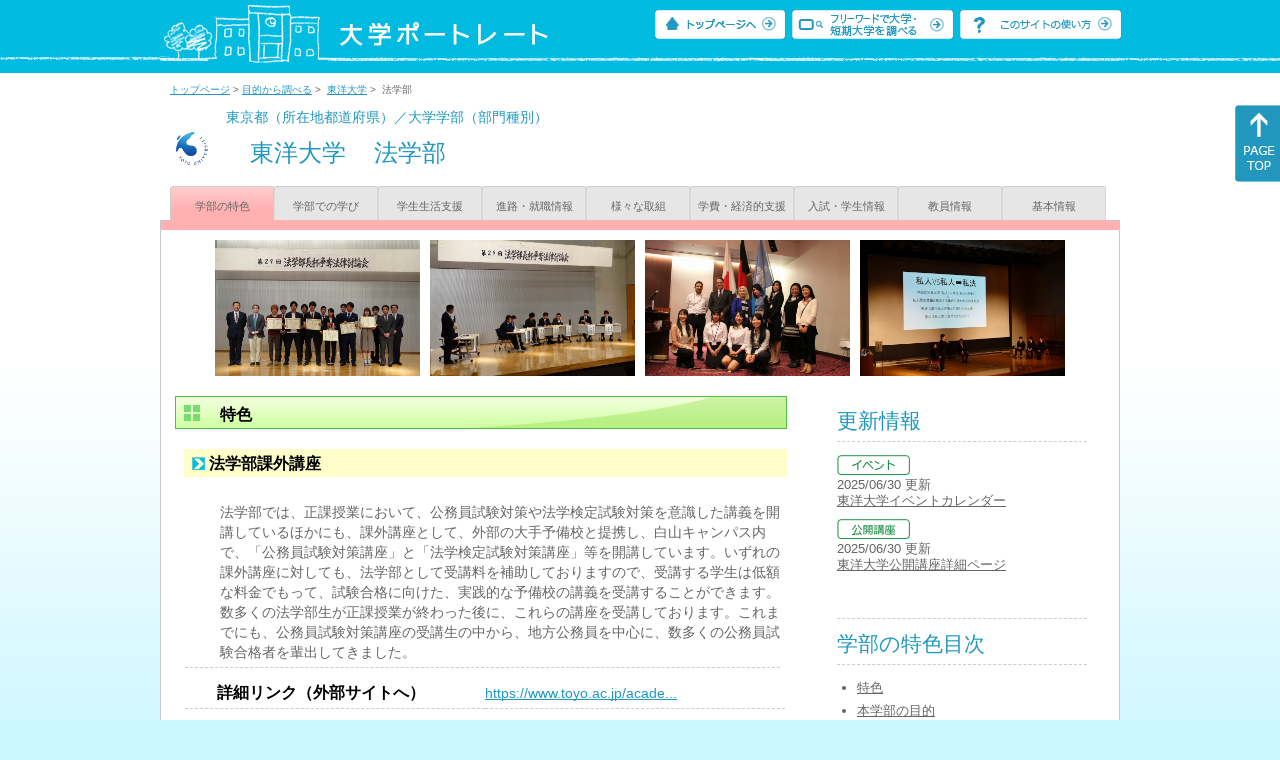

--- FILE ---
content_type: text/html
request_url: https://up-j.shigaku.go.jp/department/category01/00000000265701007.html
body_size: 44985
content:
<!DOCTYPE html PUBLIC "-//W3C//DTD XHTML 1.0 Transitional//EN" "http://www.w3.org/TR/xhtml1/DTD/xhtml1-transitional.dtd">
<html xmlns="http://www.w3.org/1999/xhtml" lang="ja" xml:lang="ja-JP">
  <head>
    <meta http-equiv="content-language" content="ja">
    <meta http-equiv="Content-Type" content="text/html; charset=EUC-JP" />

    <title>	東洋大学&nbsp;法学部&nbsp;学部の特色｜大学ポートレート</title>
    <meta name="Description" content="" />
    <meta name="viewport" content="width=device-width, initial-scale=1" />

    <meta name="Keywords" content="" />
    <meta http-equiv="content-script-type" content="text/javascript" />

    <script type="text/javascript" src="/components/js/jquery-3.7.0.min.js"></script>
    <script type="text/javascript" src="/components/js/scroll.js"></script>

    <link rel="stylesheet" type="text/css" media="all" href="/components/css_sp/_style.css" />
          <link rel="stylesheet" type="text/css" media="all" href="/components/css_sp/_style04x.css" />
        <link rel="stylesheet" type="text/css" media="all" href="/components/css_sp/_style02.css" />
    <link rel="stylesheet" type="text/css" media="all" href="/components/css_sp/_style03.css" />
    <link rel="stylesheet" type="text/css" media="all" href="/components/css_sp/_style05.css" />
    <link rel="stylesheet" type="text/css" media="all" href="/components/css_sp/botei.css" />
    <link rel="stylesheet" type="text/css" media="print" href="/components/css_sp/_style_pr.css" />
    <link rel="stylesheet" type="text/css" media="all" href="/components/css_sp/_style_sp.css" />
    <!--画像スライド-->
    <script type="text/javascript" src="/components/js/jquery.jcarousel.min.js"></script>
    <script type="text/javascript" src="/components/js/mycarousel.js"></script>
    <link rel="stylesheet" type="text/css" href="/components/js/slick.css"/>
    <!--画像スライド-->
    <!--画像ポップアップ-->
    <script type="text/javascript" src="/components/js/lightbox.js"></script>
    <link rel="stylesheet" type="text/css" href="/components/js/lightbox.css" />
    <!--画像ポップアップ-->
    <!--コンテンツオープン-->
    <script type="text/javascript" src="/components/js/open.js"></script>
    <script type="text/javascript" src="/components/js/sp_slide.js"></script>
    <!--コンテンツオープン-->
    <!--サイド動的バナー-->
    <script type="text/javascript" src="/components/js/wrapscroll.js"></script>
    <script type="text/javascript" src="/components/js/margin_top_web.js"></script>
    <!--サイド動的バナー-->
    <!-- ツールチップ開閉 -->
    <script type="text/javascript" src="/components/js/jquery.tooltip.js"></script>
    <script type="text/javascript" src="/components/js/jquery.tooltip_close.js"></script>
    <link rel="stylesheet" type="text/css" href="/components/css_sp/tooltip.css" />
    <!-- ツールチップ開閉 -->
    <!-- モバイル用ヘッダーメニュー -->
    <script type="text/javascript" src="/components/js/sp_nav.js"></script>
    <script type="text/javascript" src="/components/js/close.js"></script>
    <!-- モバイル用ヘッダーメニュー -->
    <!-- Google tag (gtag.js) -->
    <script async src="https://www.googletagmanager.com/gtag/js?id=G-MRBBDQG5LX"></script>
    <script type="text/javascript" src="/components/js/tracking-act.js"></script>
    <!-- Google tag (gtag.js) -->
  </head>

  <body id="univ_style">
    <span itemscope itemtype="http://schema.org/Webpage">
<!--preview_common_header_start-->
<div id="head01">
	<div id="head01_960">
		<div id="head01_style">
			<h1 id="head02"><a href="/"><img src="/components/img/logo_head.jpg" alt="大学ポートレート" /></a></h1>
			<div id="head03" class="sp_none">
				<div class="head04"><a href="/"><img src="/components/img/btn_head01.jpg" alt="トップページへ" /></a></div>
				<div class="head05"><a href="/IndexWords"><img src="/components/img/btn_head02.jpg" alt="フリーワード検索" /></a></div>
				<div class="head06"><a href="https://www.shigaku.go.jp/p_usage_about.htm">
				<img src="/components/img/btn_head03.jpg" alt="このサイトの使い方" /></a></div>
				<div class="clear"></div>
				</div>
			<div class="clear"></div>
		</div>
	</div>

	<dl id="acMenu02" class="pc_none">
		<dt></dt>
		<dd>
			<ul>
				<li><a href="/">トップページ</a></li>
				<li><a href="https://www.shigaku.go.jp/p_ps_about.htm">私立大学・短期大学について</a></li>
				<li><a href="https://www.shigaku.go.jp/p_dic_a.htm">用語辞典</a></li>
				<li><a href="https://www.shigaku.go.jp/p_usage_about.htm">このサイトの使い方</a></li>
				<li><a href="/IndexPurpose">目的から大学・短期大学を調べる</a></li>
				<li><a href="/IndexWords">フリーワードで大学・短期大学を調べる</a></li>
									<li><a href="../category09/00000000265701007.html#03" onclick="close_menu2()">ニュース新着情報</a></li>
											<li><a href="/school/category08/00000000265701000.html#03">設置学部等一覧</a></li>
												</ul>
		</dd>
	</dl>
</div>

<!--preview_common_header_end-->
<div id="style">
		<!--preview_gakubu_header_start-->
	<div class="pan_navi"><span itemprop="breadcrumb"><a href="/">トップページ</a>&nbsp;&gt;&nbsp;<a href="/IndexPurpose">目的から調べる</a>&nbsp;&gt;&nbsp;
		<a href="/school/category01/00000000265701000.html">東洋大学</a>&nbsp;&gt;&nbsp;
		法学部
	</span></div>

<span itemprop="mainContentOfPage" itemscope itemtype="http://schema.org/WebPageElement">
	<span class="univ_name004 sp_none">東京都（所在地都道府県）／大学学部（部門種別）</span>
<span itemscope id="GAKUBU_NAME_LOGO">
	<div class="univ_name001">
		<div class="univ_name002">
							<img src="/photo/00000000265701007/0_20141208162439.jpg" alt="東洋大学ブランドマーク" title="東洋大学ブランドマーク" itemprop="logo"/>
					</div>
		<h2 class="univ_name003">
			<span class="indent_sp">
				<span itemprop="brand" itemscope itemtype="http://schema.org/CollegeOrUniversity">
					<span itemprop="name">
										<span class="botei_middle pc_none">
					<a href="/school/category01/00000000265701000.html">東洋大学</a>
					</span>
					<span class="botei_middle sp_none">
					東洋大学
					</span>
					</span>
					<span class="sp_none">&nbsp;&nbsp;</span><br class="pc_none"/>
					<span itemprop="name">
										<span class="botei_middle">法学部</span>
					</span>
				</span>
			</span>
		</h2>
		<div class="clear"></div>
	</div>
</span>
	<div class="univ_menu_b01">
	<span itemprop="about" itemscope itemtype="http://schema.org/Thing">
		<div class="univ_tab02_on"><a href="../category01/00000000265701007.html"><span itemprop="name">学部の特色</span></a></div>
		<div class="univ_tab02"><a href="../category02/00000000265701007.html">学部での学び</a></div>
		<div class="univ_tab02"><a href="../category03/00000000265701007.html">学生生活支援</a></div>
		<div class="univ_tab02"><a href="../category04/00000000265701007.html">進路・就職情報</a></div>
		<div class="univ_tab02"><a href="../category05/00000000265701007.html">様々な取組</a></div>
		<div class="univ_tab02"><a href="../category06/00000000265701007.html">学費・経済的支援</a></div>
		<div class="univ_tab02"><a href="../category07/00000000265701007.html">入試・学生情報</a></div>
		<div class="univ_tab02"><a href="../category08/00000000265701007.html">教員情報</a></div>
		<div class="univ_tab02"><a href="../category09/00000000265701007.html">基本情報</a></div>
		<div class="clear"></div>
	</span>
	</div>
	<span itemprop="author" itemscope itemtype="http://schema.org/CollegeOrUniversity" itemref="GAKUBU_NAME_LOGO">
<!--preview_gakubu_header_end-->	<div class="univ_style001">
		<!--preview_common_photo_start-->
	<div class="univ_image001 pc_none">
		<div class="center">
							<div class="sub_image01"><a href="/photo/00000000265701007/0_20160201173927.jpg" rel="lightbox"><img src="/photo/00000000265701007/0_20160201173927.jpg" alt="法学部長杯争奪戦法律討論会_討論の部" title="法学部長杯争奪戦法律討論会_討論の部"/></a></div>
							<div class="sub_image01"><a href="/photo/00000000265701007/1_20160201173927.jpg" rel="lightbox"><img src="/photo/00000000265701007/1_20160201173927.jpg" alt="法学部長杯争奪戦法律討論会_表彰" title="法学部長杯争奪戦法律討論会_表彰"/></a></div>
							<div class="sub_image01"><a href="/photo/00000000265701007/2_20160201173927.jpg" rel="lightbox"><img src="/photo/00000000265701007/2_20160201173927.jpg" alt="国際インターンシップ（ユニタール広島）の様子" title="国際インターンシップ（ユニタール広島）の様子"/></a></div>
							<div class="sub_image01"><a href="/photo/00000000265701007/3_20160201173927.jpg" rel="lightbox"><img src="/photo/00000000265701007/3_20160201173927.jpg" alt="法学部ゼミ発表会の様子" title="法学部ゼミ発表会の様子"/></a></div>
					</div>
	</div>
	<div class="jcarousel_container sp_none">
		<div class="univ_image001 jcarousel">
			<ul>
									<li><a href="/photo/00000000265701007/0_20160201173927.jpg" rel="lightbox"><img src="/photo/00000000265701007/0_20160201173927.jpg" alt="法学部長杯争奪戦法律討論会_討論の部" title="法学部長杯争奪戦法律討論会_討論の部"/></a></li>
									<li><a href="/photo/00000000265701007/1_20160201173927.jpg" rel="lightbox"><img src="/photo/00000000265701007/1_20160201173927.jpg" alt="法学部長杯争奪戦法律討論会_表彰" title="法学部長杯争奪戦法律討論会_表彰"/></a></li>
									<li><a href="/photo/00000000265701007/2_20160201173927.jpg" rel="lightbox"><img src="/photo/00000000265701007/2_20160201173927.jpg" alt="国際インターンシップ（ユニタール広島）の様子" title="国際インターンシップ（ユニタール広島）の様子"/></a></li>
									<li><a href="/photo/00000000265701007/3_20160201173927.jpg" rel="lightbox"><img src="/photo/00000000265701007/3_20160201173927.jpg" alt="法学部ゼミ発表会の様子" title="法学部ゼミ発表会の様子"/></a></li>
							</ul>
		</div>
			</div>
<!--preview_common_photo_end-->								
		
		<div class="univ_left01">
								<h3 class="ugakubu_title04g" id="01">特色</h3>
			<dl class="acMenu04">
												<dt><div class="univ_content11_new">法学部課外講座</div></dt>
								<dd>
								<div class="univ_content12">
					<div class="univ_content09">法学部では、正課授業において、公務員試験対策や法学検定試験対策を意識した講義を開講しているほかにも、課外講座として、外部の大手予備校と提携し、白山キャンパス内で、「公務員試験対策講座」と「法学検定試験対策講座」等を開講しています。いずれの課外講座に対しても、法学部として受講料を補助しておりますので、受講する学生は低額な料金でもって、試験合格に向けた、実践的な予備校の講義を受講することができます。数多くの法学部生が正課授業が終わった後に、これらの講座を受講しております。これまでにも、公務員試験対策講座の受講生の中から、地方公務員を中心に、数多くの公務員試験合格者を輩出してきました。</div>
					<div class="clear"></div>
				</div>
												<div class="univ_content12">
					<div class="univ_content13l"><span class="indent_sp02">詳細リンク（外部サイトへ）</span></div>
					<div class="univ_content14r"><a href="https://www.toyo.ac.jp/academics/law/" target="_blank">https://www.toyo.ac.jp/acade...</a></div>
					<div class="clear20"></div>
				</div>
												<div class="univ_content_area01">
					<div class="univ_content12">
						<div class="univ_content13g"><span class="indent_sp">●特色の目的</span></div>
						<div class="univ_content14g"></div>
						<div class="clear"></div>
						<div class="univ_content15x"><span class="indent_sp02">学びの質の向上</span></div>						<div class="univ_content15x"><span class="indent_sp02">就職支援・進学支援</span></div>												<div class="clear"></div>
							
					</div>
				</div>
													<div class="univ_content12">
						<div class="univ_content13g"><span class="indent_sp">●特色を実現するための主な取組</span></div>
					</div>
					<div class="clear"></div>
					<table class="univ_content01_new">
												<tr>
							<td class="univ_content03 bl">
								<span class="indent_sp02">
																			<a href="../category02/00000000265701007.html#GCA04CA020">キャリア教育（学びの支援）</a>
																	</span>
							</td>
						</tr>
																		<tr>
							<td class="univ_content03 bl">
								<span class="indent_sp02">
																			<a href="../category02/00000000265701007.html#GCA04CA027">資格取得（国家資格受験資格）（学びの支援）</a>
																	</span>
							</td>
						</tr>
																		<tr>
							<td class="univ_content03 bl">
								<span class="indent_sp02">
																			<a href="../category06/00000000265701007.html#GCA18CA016">学費負担の軽減（経済的支援）</a>
																	</span>
							</td>
						</tr>
											</table>
								</dd>
												<dt><div class="univ_content11_new">グローバル人材の育成を目指す英語教育</div></dt>
								<dd>
								<div class="univ_content12">
					<div class="univ_content09">グローバル社会に対応できる英語コミュニケーション能力の育成を目指し、1年次で「理解する力」と「発信する力」、2年次以降で「応用的・発展的な力」を伸ばすカリキュラムとなっています。<br />
1年次の必修科目では、英語の資格取得を視野に入れた教材を使い、また、すべての学生が英語で行われるネイティブスピーカーの授業を受けます。個々の学生の力と目標に応じた適切な指導を行うため、入学時に行う学力試験に基づく習熟度と、留学などに関する興味に応じてクラスを編成しています。<br />
2年次以降は、グローバル社会を生き抜くのに必要な異文化理解の促進、より高度な資格取得を目指す選択必修科目に加えて、ビジネス英語やメディア英語に習熟する選択科目を履修できます。</div>
					<div class="clear"></div>
				</div>
												<div class="univ_content12">
					<div class="univ_content13l"><span class="indent_sp02">詳細リンク（外部サイトへ）</span></div>
					<div class="univ_content14r"><a href="https://www.toyo.ac.jp/academics/law/" target="_blank">https://www.toyo.ac.jp/acade...</a></div>
					<div class="clear20"></div>
				</div>
												<div class="univ_content_area01">
					<div class="univ_content12">
						<div class="univ_content13g"><span class="indent_sp">●特色の目的</span></div>
						<div class="univ_content14g"></div>
						<div class="clear"></div>
						<div class="univ_content15x"><span class="indent_sp02">就職支援・進学支援</span></div>						<div class="univ_content15x"><span class="indent_sp02">国際化</span></div>						<div class="univ_content15x"><span class="indent_sp02">学び直し機能の強化</span></div>						<div class="clear"></div>
							
					</div>
				</div>
												</dd>
												<dt><div class="univ_content11_new">キャリア教育</div></dt>
								<dd>
								<div class="univ_content12">
					<div class="univ_content09">法学部では、大学で学んだことは大学で完結するのではなく、卒業後の社会生活において役立つことを重視しています。そこで、1年次の法学基礎演習において、新聞記事等を素材にグループ発表を行い、社会で通用するプレゼン力を磨きます。また、家庭や会社など身近に起こる問題について憲法等がいかに適切で合理的な解決策を示しているかを学び、法学部出身者が社会のアドバイザーやリーダーとして期待されていることを認識できるようになっています。次に、キャリアプランニングでは、様々な業界で活躍されている方々の体験談等を聞き、インターンシップでは、夏休み等を利用して就業体験をおこないます。また、国際ボランティア・インターンシップ、そしてユニタールに関しても積極的に情報を提供し、活動の場をグローバルに展開する方向付けをしています。</div>
					<div class="clear"></div>
				</div>
												<div class="univ_content12">
					<div class="univ_content13l"><span class="indent_sp02">詳細リンク（外部サイトへ）</span></div>
					<div class="univ_content14r"><a href="https://www.toyo.ac.jp/academics/law/" target="_blank">https://www.toyo.ac.jp/acade...</a></div>
					<div class="clear20"></div>
				</div>
												<div class="univ_content_area01">
					<div class="univ_content12">
						<div class="univ_content13g"><span class="indent_sp">●特色の目的</span></div>
						<div class="univ_content14g"></div>
						<div class="clear"></div>
						<div class="univ_content15x"><span class="indent_sp02">就職支援・進学支援</span></div>						<div class="univ_content15x"><span class="indent_sp02">汎用的な力（学士力・社会人基礎力）の修得</span></div>						<div class="univ_content15x"><span class="indent_sp02">国際化</span></div>						<div class="clear"></div>
							
					</div>
				</div>
													<div class="univ_content12">
						<div class="univ_content13g"><span class="indent_sp">●特色を実現するための主な取組</span></div>
					</div>
					<div class="clear"></div>
					<table class="univ_content01_new">
												<tr>
							<td class="univ_content03 bl">
								<span class="indent_sp02">
																			<a href="../category02/00000000265701007.html#GCA03CA001">アクティブラーニング（教育方法）</a>
																	</span>
							</td>
						</tr>
																		<tr>
							<td class="univ_content03 bl">
								<span class="indent_sp02">
																			<a href="../category02/00000000265701007.html#GCA04CA003">インターンシップ（学びの支援）</a>
																	</span>
							</td>
						</tr>
																		<tr>
							<td class="univ_content03 bl">
								<span class="indent_sp02">
																			<a href="../category04/00000000265701007.html#GCA10CA020">キャリア教育（進路選択教育の取り組み）</a>
																	</span>
							</td>
						</tr>
											</table>
								</dd>
						</dl>
										<h3 class="ugakubu_title04g" id="02">本学部の目的</h3>
			
			<dl class="acMenu04">
							<div class="univ_content_area01">
					<dt><div class="univ_content11_new">目的 </div></dt>
					<dd>
										<div class="univ_content12">	
						<div class="clear"></div>
						<div class="univ_content09">共通の目的として、論理的な思考方法と法的バランスのとれた総合的な認識・判断、問題解決能力である「リーガル・マインド」を備え、常に社会に向き合い人の痛みが分かる、柔軟で幅広い視野を持った人間性あふれる人材を育みます。<br />
法律学科においては、世の中で起きているさまざまな問題を素材に、法についての知識と理解を深め、リーガル・マインド（法的な観点からものごとを論理的に判断し対応できる能力）を培い、バランス感覚の優れた柔軟な思考で幅広い分野で活躍できる人材の養成を教育目標とします。<br />
企業法学科においては、企業社会で必要となるリーガル・マインドを養うとともに、企業人としての活動およびビジネスを起業する際に必須の法知識や企業経営の実践の場で必要となるマネジメント能力を身につけた人材の養成を教育目標とします。<br />
法律学科（イブニングコース）においては、世の中で起きているさまざまな問題を素材に、法についての知識と理解を深め、リーガル・マインド（法的な観点からものごとを論理的に判断し対応できる能力）を培い、バランス感覚の優れた柔軟な思考で幅広い分野で活躍できる人材の養成を教育目標とします。</div>
					</div>
															<div class="univ_content12">
						<div class="univ_content13l"><span class="indent_sp02">詳細リンク（外部サイトへ）</span></div>
						<div class="univ_content14r"><a href="https://www.toyo.ac.jp/academics/law/" target="_blank">https://www.toyo.ac.jp/acade...</a></div>
						<div class="clear"></div>
					</div>
										</dd>
				</div>
										<div class="univ_content_area01">
					<dt><div class="univ_content11_new">設置学科の目的 </div></dt>
					<dd>
											<div class="univ_content12">
							<div class="univ_content13gx">
								<span class="indent_sp02">
																		法律学科
								</span>
							</div>
														<div class="univ_content09">世の中で起きているさまざまな問題を素材に、法についての知識と理解を深め、リーガル・マインド（法的な観点からものごとを論理的に判断し対応できる能力）を培い、バランス感覚の優れた柔軟な思考を持ち、幅広い分野で活躍できる人材の養成を教育目標としています。</div>
													</div>
												<div class="univ_content12">
							<div class="univ_content13l"><span class="indent_sp02">詳細リンク（外部サイトへ）</span></div>
							<div class="univ_content14r"><a href="https://www.toyo.ac.jp/academics/law/dlaw/" target="_blank">https://www.toyo.ac.jp/acade...</a></div>
							<div class="clear"></div>
						</div>
												<div class="clear20"></div>											<div class="univ_content12">
							<div class="univ_content13gx">
								<span class="indent_sp02">
																		企業法学科
								</span>
							</div>
														<div class="univ_content09">企業社会で必要となるリーガル・マインドを養うとともに、企業人としての活動およびビジネスを起業する際に必須の法知識や企業経営の実践の場で必要となるマネジメント能力を身につけた人材の養成を教育目標とします。</div>
													</div>
												<div class="univ_content12">
							<div class="univ_content13l"><span class="indent_sp02">詳細リンク（外部サイトへ）</span></div>
							<div class="univ_content14r"><a href="https://www.toyo.ac.jp/academics/law/dbsl/" target="_blank">https://www.toyo.ac.jp/acade...</a></div>
							<div class="clear"></div>
						</div>
																						</dd>
				</div>
						</dl>

		
			
				<dl class="acMenu04">
				<div class="univ_content_area01">
					<dt><div class="univ_content11_new">3つの方針</div>
					<div class="clear"></div></dt>
					<dd>
											<div class="univ_content12">
							<div class="univ_content13x"><span class="indent_sp">●ディプロマポリシー</span></div>
							<div class="clear"></div>		
						</div>
						<div class="clear"></div>
													<div class="univ_content12">
								<div class="univ_content09">本学では、学部は各学科（又は専攻）ごとに、研究科は各専攻ごとに、ディプロマ・ポリシーを設定し、ホームページにて公表しています。<br />
また、設定したディプロマ・ポリシーは、自己点検・評価により、定期的に見直しを行っています。</div>			
							</div>
																			<div class="univ_content12">
								<div class="univ_content13l"><span class="indent_sp02">詳細リンク（外部サイトへ）</span></div>
								<div class="univ_content14r"><a href="https://www.toyo.ac.jp/about/data/education/policy/" target="_blank">https://www.toyo.ac.jp/about...</a></div>
								<div class="clear"></div>
							</div>
																		<div class="clear10"></div>
																						<div class="univ_content12">
							<div class="univ_content13x"><span class="indent_sp">●カリキュラムポリシー</span></div>
						</div>
						<div class="clear"></div>
													<div class="univ_content12">
								<div class="univ_content09">本学では、学部は各学科（又は専攻）ごとに、研究科は各専攻ごとに、カリキュラム・ポリシーを設定し、ホームページにて公表しています。<br />
また、設定したカリキュラム・ポリシーは、自己点検・評価により、定期的に見直しを行っています。</div>			
							</div>
																			<div class="univ_content12">
								<div class="univ_content13l"><span class="indent_sp02">詳細リンク（外部サイトへ）</span></div>
								<div class="univ_content14r"><a href="https://www.toyo.ac.jp/about/data/education/policy/" target="_blank">https://www.toyo.ac.jp/about...</a></div>
								<div class="clear"></div>
							</div>
																			<div class="clear10"></div>
																						<div class="univ_content12">
							<div class="univ_content13x"><span class="indent_sp">●アドミッションポリシー</span></div>
						</div>
						<div class="clear"></div>
													<div class="univ_content12">
								<div class="univ_content09">本学では、学部は各学科（又は専攻）ごとに、研究科は各専攻ごとに、アドミッション・ポリシーを設定し、ホームページにて公表しています。<br />
また、設定したアドミッション・ポリシーは、自己点検・評価により、定期的に見直しを行っています。</div>			
							</div>
																			<div class="univ_content12">
								<div class="univ_content13l"><span class="indent_sp02">詳細リンク（外部サイトへ）</span></div>
								<div class="univ_content14r"><a href="https://www.toyo.ac.jp/about/data/education/policy/" target="_blank">https://www.toyo.ac.jp/about...</a></div>
								<div class="clear"></div>
							</div>
																</dd>
				</div>
				</dl>
							</div>

		<div class="univ_right01 sp_none">
			<div class="univ_right02">

				<!--preview_side_news_start-->
	<div class="univ_right03">
		<div class="univ_right04">更新情報</div>
		<div class="univ_right05">
					<div class="univ_right06">
			<img src="/components/img/icon_side04.gif" alt="イベント" />
						</div>
			<div class="univ_right07">2025/06/30&nbsp;更新<br />
															<span itemprop="brand" itemscope itemtype="http://schema.org/CollegeOrUniversity"><span itemprop="events" itemscope itemtype="http://schema.org/EducationEvent"><span itemprop="name"><span itemprop="description"><a href="/school/category08/00000000265701000.html#04" itemprop="sameAs">東洋大学イベントカレンダー</a></span></span></span></span>												</div>	
					<div class="univ_right06">
			<img src="/components/img/icon_side05.gif" alt="公開講座" />
						</div>
			<div class="univ_right07">2025/06/30&nbsp;更新<br />
															<span itemprop="brand" itemscope itemtype="http://schema.org/CollegeOrUniversity"><span itemprop="events" itemscope itemtype="http://schema.org/EducationEvent"><span itemprop="name"><span itemprop="description"><a href="/school/category08/00000000265701000.html#04" itemprop="sameAs">東洋大学公開講座詳細ページ </a></span></span></span></span>												</div>	
				</div>	
	</div>
<!--preview_side_news_end-->
<!--preview_side_link_start-->

				<div class="univ_right03">
					<div class="univ_right04">学部の特色目次</div>
					<div class="univ_right05">
						<ul class="univ_right08">
							<li><a href="#01">特色</a></li>							<li><a href="#02">本学部の目的</a></li>						</ul>
					</div>	
				</div>

<!--preview_side_link_end-->
				<!--preview_side_gakubu_start-->
								<div class="univ_right03">
					<div class="univ_right04">学部・学科情報</div>
					<div class="univ_right05">
											<span itemprop="brand" itemscope itemtype="http://schema.org/CollegeOrUniversity">
											<ul class="univ_right08">
												<span itemprop="department" itemscope itemtype="http://schema.org/CollegeOrUniversity">
							<li>
															<span itemprop="name" class="">
									<a href="/department/category01/00000000265701003.html">文学部</a>
								</span>
														</li>
						</span>
												<span itemprop="department" itemscope itemtype="http://schema.org/CollegeOrUniversity">
							<li>
															<span itemprop="name" class="">
									<a href="/department/category01/00000000265701010.html">経済学部</a>
								</span>
														</li>
						</span>
												<span itemprop="department" itemscope itemtype="http://schema.org/CollegeOrUniversity">
							<li>
															<span itemprop="name" class="">
									<a href="/department/category01/00000000265701004.html">文学部（二）</a>
								</span>
														</li>
						</span>
												<span itemprop="department" itemscope itemtype="http://schema.org/CollegeOrUniversity">
							<li>
															<span itemprop="name" class="">
									<a href="/department/category01/00000000265701007.html">法学部</a>
								</span>
														</li>
						</span>
												<span itemprop="department" itemscope itemtype="http://schema.org/CollegeOrUniversity">
							<li>
															<span itemprop="name" class="">
									<a href="/department/category01/00000000265701008.html">法学部（二）</a>
								</span>
														</li>
						</span>
												<span itemprop="department" itemscope itemtype="http://schema.org/CollegeOrUniversity">
							<li>
															<span itemprop="name" class="">
									<a href="/department/category01/00000000265701011.html">経済学部（二）</a>
								</span>
														</li>
						</span>
												<span itemprop="department" itemscope itemtype="http://schema.org/CollegeOrUniversity">
							<li>
															<span itemprop="name" class="">
									<a href="/department/category01/00000000265701005.html">社会学部</a>
								</span>
														</li>
						</span>
												<span itemprop="department" itemscope itemtype="http://schema.org/CollegeOrUniversity">
							<li>
															<span itemprop="name" class="">
									<a href="/department/category01/00000000265701006.html">社会学部（二）</a>
								</span>
														</li>
						</span>
												<span itemprop="department" itemscope itemtype="http://schema.org/CollegeOrUniversity">
							<li>
															<span itemprop="name" class="">
									<a href="/department/category01/00000000265701001.html">理工学部</a>
								</span>
														</li>
						</span>
												<span itemprop="department" itemscope itemtype="http://schema.org/CollegeOrUniversity">
							<li>
															<span itemprop="name" class="">
									<a href="/department/category01/00000000265701012.html">経営学部（二）</a>
								</span>
														</li>
						</span>
												<span itemprop="department" itemscope itemtype="http://schema.org/CollegeOrUniversity">
							<li>
															<span itemprop="name" class="">
									<a href="/department/category01/00000000265701026.html">経営学部</a>
								</span>
														</li>
						</span>
												<span itemprop="department" itemscope itemtype="http://schema.org/CollegeOrUniversity">
							<li>
															<span itemprop="name" class="">
									<a href="/department/category01/00000000265701002.html">生命科学部</a>
								</span>
														</li>
						</span>
												<span itemprop="department" itemscope itemtype="http://schema.org/CollegeOrUniversity">
							<li>
															<span itemprop="name" class="">
									<a href="/department/category01/00000000265701040.html">総合情報学部</a>
								</span>
														</li>
						</span>
												<span itemprop="department" itemscope itemtype="http://schema.org/CollegeOrUniversity">
							<li>
															<span itemprop="name" class="">
									<a href="/department/category01/00000000265701043.html">食環境科学部</a>
								</span>
														</li>
						</span>
												<span itemprop="department" itemscope itemtype="http://schema.org/CollegeOrUniversity">
							<li>
															<span itemprop="name" class="">
									<a href="/department/category01/00000000265701048.html">国際学部</a>
								</span>
														</li>
						</span>
												<span itemprop="department" itemscope itemtype="http://schema.org/CollegeOrUniversity">
							<li>
															<span itemprop="name" class="">
									<a href="/department/category01/00000000265701049.html">国際観光学部</a>
								</span>
														</li>
						</span>
												<span itemprop="department" itemscope itemtype="http://schema.org/CollegeOrUniversity">
							<li>
															<span itemprop="name" class="">
									<a href="/department/category01/00000000265701050.html">情報連携学部</a>
								</span>
														</li>
						</span>
												<span itemprop="department" itemscope itemtype="http://schema.org/CollegeOrUniversity">
							<li>
															<span itemprop="name" class="">
									<a href="/department/category01/00000000265701067.html">福祉社会デザイン学部</a>
								</span>
														</li>
						</span>
												<span itemprop="department" itemscope itemtype="http://schema.org/CollegeOrUniversity">
							<li>
															<span itemprop="name" class="">
									<a href="/department/category01/00000000265701066.html">健康スポーツ科学部</a>
								</span>
														</li>
						</span>
												<span itemprop="department" itemscope itemtype="http://schema.org/CollegeOrUniversity">
							<li>
															<span itemprop="name" class=" botei_background_n botei_background_position botei_40_pad botei_top botei_block_display">
									<a href="/department/category01/00000000265701033.html">ライフデザイン学部</a>
								</span>
														</li>
						</span>
												<span itemprop="department" itemscope itemtype="http://schema.org/CollegeOrUniversity">
							<li>
															<span itemprop="name" class=" botei_background_n botei_background_position botei_40_pad botei_top botei_block_display">
									<a href="/department/category01/00000000265701009.html">法学部（通）（募集停止）</a>
								</span>
														</li>
						</span>
												<span itemprop="department" itemscope itemtype="http://schema.org/CollegeOrUniversity">
							<li>
															<span itemprop="name" class=" botei_background_n botei_background_position botei_40_pad botei_top botei_block_display">
									<a href="/department/category01/00000000265701025.html">文学部（通）（募集停止）</a>
								</span>
														</li>
						</span>
												<span itemprop="department" itemscope itemtype="http://schema.org/CollegeOrUniversity">
							<li>
															<span itemprop="name" class=" botei_background_n botei_background_position botei_40_pad botei_top botei_block_display">
									<a href="/department/category01/00000000265701013.html">国際地域学部（募集停止）</a>
								</span>
														</li>
						</span>
												<span itemprop="department" itemscope itemtype="http://schema.org/CollegeOrUniversity">
							<li>
															<span itemprop="name" class="">
									<a href="/department/category01/00000000265701016.html">文学研究科（修士）</a>
								</span>
														</li>
						</span>
												<span itemprop="department" itemscope itemtype="http://schema.org/CollegeOrUniversity">
							<li>
															<span itemprop="name" class="">
									<a href="/department/category01/00000000265701017.html">文学研究科（博士）</a>
								</span>
														</li>
						</span>
												<span itemprop="department" itemscope itemtype="http://schema.org/CollegeOrUniversity">
							<li>
															<span itemprop="name" class="">
									<a href="/department/category01/00000000265701018.html">社会学研究科（修士）</a>
								</span>
														</li>
						</span>
												<span itemprop="department" itemscope itemtype="http://schema.org/CollegeOrUniversity">
							<li>
															<span itemprop="name" class="">
									<a href="/department/category01/00000000265701019.html">社会学研究科（博士）</a>
								</span>
														</li>
						</span>
												<span itemprop="department" itemscope itemtype="http://schema.org/CollegeOrUniversity">
							<li>
															<span itemprop="name" class="">
									<a href="/department/category01/00000000265701020.html">法学研究科（修士）</a>
								</span>
														</li>
						</span>
												<span itemprop="department" itemscope itemtype="http://schema.org/CollegeOrUniversity">
							<li>
															<span itemprop="name" class="">
									<a href="/department/category01/00000000265701021.html">法学研究科（博士）</a>
								</span>
														</li>
						</span>
												<span itemprop="department" itemscope itemtype="http://schema.org/CollegeOrUniversity">
							<li>
															<span itemprop="name" class="">
									<a href="/department/category01/00000000265701027.html">経営学研究科（修士）</a>
								</span>
														</li>
						</span>
												<span itemprop="department" itemscope itemtype="http://schema.org/CollegeOrUniversity">
							<li>
															<span itemprop="name" class="">
									<a href="/department/category01/00000000265701022.html">経済学研究科（修士）</a>
								</span>
														</li>
						</span>
												<span itemprop="department" itemscope itemtype="http://schema.org/CollegeOrUniversity">
							<li>
															<span itemprop="name" class="">
									<a href="/department/category01/00000000265701023.html">経済学研究科（博士）</a>
								</span>
														</li>
						</span>
												<span itemprop="department" itemscope itemtype="http://schema.org/CollegeOrUniversity">
							<li>
															<span itemprop="name" class="">
									<a href="/department/category01/00000000265701024.html">経営学研究科（博士）</a>
								</span>
														</li>
						</span>
												<span itemprop="department" itemscope itemtype="http://schema.org/CollegeOrUniversity">
							<li>
															<span itemprop="name" class="">
									<a href="/department/category01/00000000265701029.html">生命科学研究科（修士）</a>
								</span>
														</li>
						</span>
												<span itemprop="department" itemscope itemtype="http://schema.org/CollegeOrUniversity">
							<li>
															<span itemprop="name" class="">
									<a href="/department/category01/00000000265701031.html">生命科学研究科（博士）</a>
								</span>
														</li>
						</span>
												<span itemprop="department" itemscope itemtype="http://schema.org/CollegeOrUniversity">
							<li>
															<span itemprop="name" class="">
									<a href="/department/category01/00000000265701038.html">経営学研究科（修士）（二）</a>
								</span>
														</li>
						</span>
												<span itemprop="department" itemscope itemtype="http://schema.org/CollegeOrUniversity">
							<li>
															<span itemprop="name" class="">
									<a href="/department/category01/00000000265701041.html">経営学研究科（博士）（二）</a>
								</span>
														</li>
						</span>
												<span itemprop="department" itemscope itemtype="http://schema.org/CollegeOrUniversity">
							<li>
															<span itemprop="name" class="">
									<a href="/department/category01/00000000265701044.html">理工学研究科（修士）</a>
								</span>
														</li>
						</span>
												<span itemprop="department" itemscope itemtype="http://schema.org/CollegeOrUniversity">
							<li>
															<span itemprop="name" class="">
									<a href="/department/category01/00000000265701045.html">理工学研究科（博士）</a>
								</span>
														</li>
						</span>
												<span itemprop="department" itemscope itemtype="http://schema.org/CollegeOrUniversity">
							<li>
															<span itemprop="name" class="">
									<a href="/department/category01/00000000265701046.html">総合情報学研究科（修士）</a>
								</span>
														</li>
						</span>
												<span itemprop="department" itemscope itemtype="http://schema.org/CollegeOrUniversity">
							<li>
															<span itemprop="name" class="">
									<a href="/department/category01/00000000265701047.html">食環境科学研究科（修士）</a>
								</span>
														</li>
						</span>
												<span itemprop="department" itemscope itemtype="http://schema.org/CollegeOrUniversity">
							<li>
															<span itemprop="name" class="">
									<a href="/department/category01/00000000265701051.html">情報連携学研究科（修士）</a>
								</span>
														</li>
						</span>
												<span itemprop="department" itemscope itemtype="http://schema.org/CollegeOrUniversity">
							<li>
															<span itemprop="name" class="">
									<a href="/department/category01/00000000265701053.html">国際学研究科（修士）</a>
								</span>
														</li>
						</span>
												<span itemprop="department" itemscope itemtype="http://schema.org/CollegeOrUniversity">
							<li>
															<span itemprop="name" class="">
									<a href="/department/category01/00000000265701054.html">国際観光学研究科（修士）</a>
								</span>
														</li>
						</span>
												<span itemprop="department" itemscope itemtype="http://schema.org/CollegeOrUniversity">
							<li>
															<span itemprop="name" class="">
									<a href="/department/category01/00000000265701055.html">社会福祉学研究科（修士）</a>
								</span>
														</li>
						</span>
												<span itemprop="department" itemscope itemtype="http://schema.org/CollegeOrUniversity">
							<li>
															<span itemprop="name" class="">
									<a href="/department/category01/00000000265701056.html">ライフデザイン学研究科（修士）</a>
								</span>
														</li>
						</span>
												<span itemprop="department" itemscope itemtype="http://schema.org/CollegeOrUniversity">
							<li>
															<span itemprop="name" class="">
									<a href="/department/category01/00000000265701057.html">ライフデザイン学研究科（博士）</a>
								</span>
														</li>
						</span>
												<span itemprop="department" itemscope itemtype="http://schema.org/CollegeOrUniversity">
							<li>
															<span itemprop="name" class="">
									<a href="/department/category01/00000000265701059.html">総合情報学研究科（博士）</a>
								</span>
														</li>
						</span>
												<span itemprop="department" itemscope itemtype="http://schema.org/CollegeOrUniversity">
							<li>
															<span itemprop="name" class="">
									<a href="/department/category01/00000000265701060.html">国際学研究科（博士）</a>
								</span>
														</li>
						</span>
												<span itemprop="department" itemscope itemtype="http://schema.org/CollegeOrUniversity">
							<li>
															<span itemprop="name" class="">
									<a href="/department/category01/00000000265701061.html">国際観光学研究科（博士）</a>
								</span>
														</li>
						</span>
												<span itemprop="department" itemscope itemtype="http://schema.org/CollegeOrUniversity">
							<li>
															<span itemprop="name" class="">
									<a href="/department/category01/00000000265701062.html">社会福祉学研究科（博士）</a>
								</span>
														</li>
						</span>
												<span itemprop="department" itemscope itemtype="http://schema.org/CollegeOrUniversity">
							<li>
															<span itemprop="name" class="">
									<a href="/department/category01/00000000265701058.html">食環境科学研究科（博士）</a>
								</span>
														</li>
						</span>
												<span itemprop="department" itemscope itemtype="http://schema.org/CollegeOrUniversity">
							<li>
															<span itemprop="name" class="">
									<a href="/department/category01/00000000265701063.html">情報連携学研究科（博士）</a>
								</span>
														</li>
						</span>
												<span itemprop="department" itemscope itemtype="http://schema.org/CollegeOrUniversity">
							<li>
															<span itemprop="name" class="">
									<a href="/department/category01/00000000265701064.html">健康スポーツ科学研究科（修士）</a>
								</span>
														</li>
						</span>
												<span itemprop="department" itemscope itemtype="http://schema.org/CollegeOrUniversity">
							<li>
															<span itemprop="name" class="">
									<a href="/department/category01/00000000265701065.html">健康スポーツ科学研究科（博士）</a>
								</span>
														</li>
						</span>
												<span itemprop="department" itemscope itemtype="http://schema.org/CollegeOrUniversity">
							<li>
															<span itemprop="name" class=" botei_background_n botei_background_position botei_40_pad botei_top botei_block_display">
									<a href="/department/category01/00000000265701030.html">国際地域学研究科（博士）（募集停止）</a>
								</span>
														</li>
						</span>
												<span itemprop="department" itemscope itemtype="http://schema.org/CollegeOrUniversity">
							<li>
															<span itemprop="name" class=" botei_background_n botei_background_position botei_40_pad botei_top botei_block_display">
									<a href="/department/category01/00000000265701034.html">福祉社会デザイン研究科（修士）（募集停止）</a>
								</span>
														</li>
						</span>
												<span itemprop="department" itemscope itemtype="http://schema.org/CollegeOrUniversity">
							<li>
															<span itemprop="name" class=" botei_background_n botei_background_position botei_40_pad botei_top botei_block_display">
									<a href="/department/category01/00000000265701035.html">福祉社会デザイン研究科（博士）（募集停止）</a>
								</span>
														</li>
						</span>
												</ul>
											</span>
										</div>
				</div>
				<!--preview_side_gakubu_end-->
			</div>
		</div>
		<div class="clear"></div>

	</div>
<!--preview_common_footer_start-->
					</span>
				</span>
			</div>
			<div id="footer01" class="sp_none">
				<div id="footer01_960">
					<div id="footer02">●<a href="/">トップページ</a>&nbsp;●<a href="https://www.shigaku.go.jp/p_ps_about.htm">私立大学・短期大学について</a>&nbsp;●<a href="https://www.shigaku.go.jp/p_dic_a.htm">用語辞典</a>&nbsp;●<a href="https://www.shigaku.go.jp/p_usage_about.htm">サイトの利用方法</a>&nbsp;●<a href="/IndexPurpose">目的から大学・短期大学を調べる</a>&nbsp;●<a href="/IndexWords">フリーワードで大学・短期大学を調べる</a></div>
					<div id="footer04">
						<div class="footer06"><a href="https://portraits.niad.ac.jp/"><img src="/components/img/footer_banner02.jpg" alt="国公私立共通検索のページへ" /></a></div>
						<div class="clear"></div>
					</div>
				</div>
			</div>
			<div id="footer03">
				<div id="footer03_inner">
					<div id="footer03_cright">&copy;&nbsp;2014 日本私立学校振興・共済事業団</div>
				</div>
			</div>

			<div id="move_right" class="sp_none">
				<a href="#head01"><img src="/components/img/bt_gotop.gif" /></a>
			</div>
		</span>
		<script type="text/javascript" src="/components/js/slick.js"></script>
		<script type="text/javascript" src="/components/js/slid_image.js"></script>
	</body>
</html>
<!--preview_common_footer_end-->